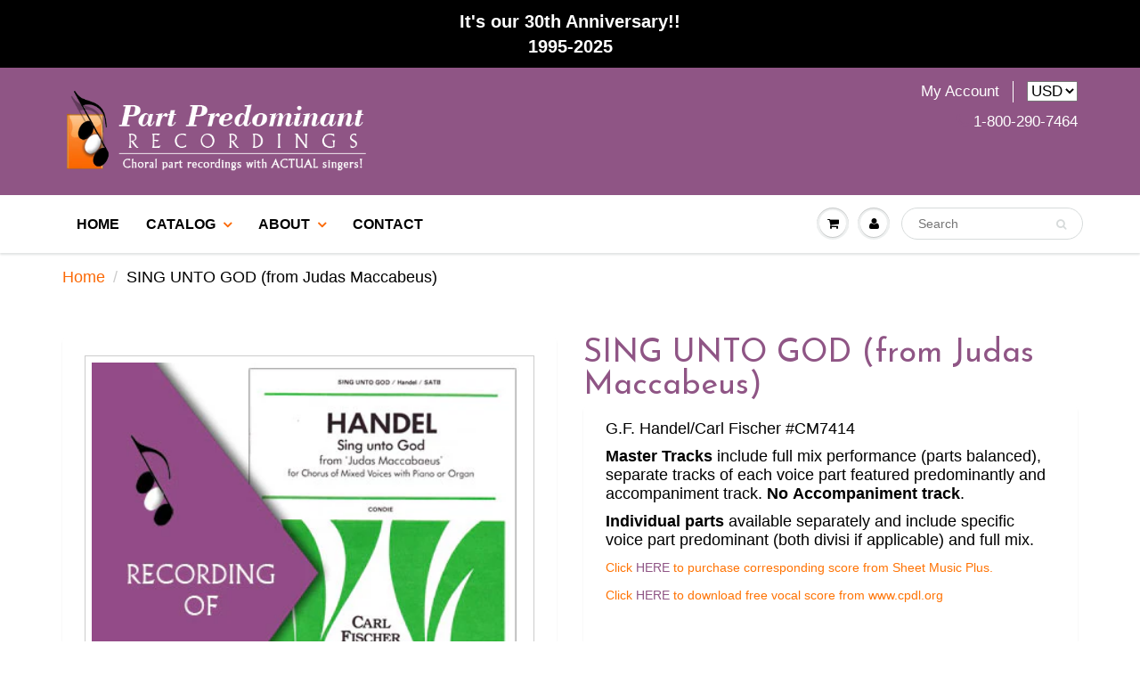

--- FILE ---
content_type: text/html; charset=utf-8
request_url: https://partpredominant.com/products/sing-unto-god
body_size: 17651
content:
<!doctype html>
<html lang="en" class="noIE">
  <head>

    <!-- Basic page needs ================================================== -->
    <meta charset="utf-8">
    <meta name="viewport" content="width=device-width, initial-scale=1, maximum-scale=1">

    <!-- Title and description ================================================== -->
    <title>
      SING UNTO GOD (from Judas Maccabeus) &ndash; Part Predominant Recordings
    </title>

    
    <meta name="description" content="G.F. Handel/Carl Fischer #CM7414 Master Tracks include full mix performance (parts balanced), separate tracks of each voice part featured predominantly and accompaniment track. No Accompaniment track. Individual parts available separately and include specific voice part predominant (both divisi if applicable) and full ">
    

    <!-- Helpers ================================================== -->
    
  <meta property="og:type" content="product">
  <meta property="og:title" content="SING UNTO GOD (from Judas Maccabeus)">
  
  <meta property="og:image" content="http://partpredominant.com/cdn/shop/products/SingUntoGodHandelImage_800x.jpg?v=1593561970">
  <meta property="og:image:secure_url" content="https://partpredominant.com/cdn/shop/products/SingUntoGodHandelImage_800x.jpg?v=1593561970">
  
  <meta property="og:price:amount" content="6.95">
  <meta property="og:price:currency" content="USD">


  <meta property="og:description" content="G.F. Handel/Carl Fischer #CM7414 Master Tracks include full mix performance (parts balanced), separate tracks of each voice part featured predominantly and accompaniment track. No Accompaniment track. Individual parts available separately and include specific voice part predominant (both divisi if applicable) and full ">

  <meta property="og:url" content="https://partpredominant.com/products/sing-unto-god">
  <meta property="og:site_name" content="Part Predominant Recordings">



<meta name="twitter:card" content="summary">

  <meta name="twitter:title" content="SING UNTO GOD (from Judas Maccabeus)">
  <meta name="twitter:description" content="
G.F. Handel/Carl Fischer #CM7414

Master Tracks include full mix performance (parts balanced), separate tracks of each voice part featured predominantly and accompaniment track. No Accompaniment track.
Individual parts available separately and include specific voice part predominant (both divisi if applicable) and full mix.

Click HERE to purchase corresponding score from Sheet Music Plus.

Click HERE to download free vocal score from www.cpdl.org

 
Audio Sample



All recordings come in digital format as MP3s and will be instantly downloaded. Compact Discs are no longer available.

Master Tracks include license for up to 10 singers.* *You can purchase a license for additional singers (over 10) at checkout.">
  <meta name="twitter:image" content="https://partpredominant.com/cdn/shop/products/SingUntoGodHandelImage_800x.jpg?v=1593561970">
  <meta name="twitter:image:width" content="240">
  <meta name="twitter:image:height" content="240">

    <link rel="canonical" href="https://partpredominant.com/products/sing-unto-god">
    <meta name="viewport" content="width=device-width,initial-scale=1">
    <meta name="theme-color" content="#8f5585">

    
    <link rel="shortcut icon" href="//partpredominant.com/cdn/shop/t/2/assets/favicon.png?v=159974260812785136041513188456" type="image/png" />
    
    <link href="//partpredominant.com/cdn/shop/t/2/assets/apps.css?v=97812685848777896851513185117" rel="stylesheet" type="text/css" media="all" />
    <link href="//partpredominant.com/cdn/shop/t/2/assets/style.css?v=116581350537904334281601661804" rel="stylesheet" type="text/css" media="all" />
    <link href="//partpredominant.com/cdn/shop/t/2/assets/flexslider.css?v=34329237840179108491513188952" rel="stylesheet" type="text/css" media="all" />
    <link href="//partpredominant.com/cdn/shop/t/2/assets/flexslider-product.css?v=113754580711628747561565742304" rel="stylesheet" type="text/css" media="all" />
    
    <link rel="stylesheet" type="text/css" href="//fonts.googleapis.com/css?family=Josefin+Sans:300,400,700,900">
    
    

    <!-- Header hook for plugins ================================================== -->
    <script>window.performance && window.performance.mark && window.performance.mark('shopify.content_for_header.start');</script><meta name="google-site-verification" content="P6FsFSHGS0X3bRZ1oOotrQbjxn8YbqrOp0ewANb1pYY">
<meta id="shopify-digital-wallet" name="shopify-digital-wallet" content="/26397006/digital_wallets/dialog">
<meta name="shopify-checkout-api-token" content="674a10ecd2ee1805dcd85adbfdee29ff">
<meta id="in-context-paypal-metadata" data-shop-id="26397006" data-venmo-supported="false" data-environment="production" data-locale="en_US" data-paypal-v4="true" data-currency="USD">
<link rel="alternate" type="application/json+oembed" href="https://partpredominant.com/products/sing-unto-god.oembed">
<script async="async" src="/checkouts/internal/preloads.js?locale=en-US"></script>
<link rel="preconnect" href="https://shop.app" crossorigin="anonymous">
<script async="async" src="https://shop.app/checkouts/internal/preloads.js?locale=en-US&shop_id=26397006" crossorigin="anonymous"></script>
<script id="apple-pay-shop-capabilities" type="application/json">{"shopId":26397006,"countryCode":"US","currencyCode":"USD","merchantCapabilities":["supports3DS"],"merchantId":"gid:\/\/shopify\/Shop\/26397006","merchantName":"Part Predominant Recordings","requiredBillingContactFields":["postalAddress","email"],"requiredShippingContactFields":["postalAddress","email"],"shippingType":"shipping","supportedNetworks":["visa","masterCard","amex","discover","elo","jcb"],"total":{"type":"pending","label":"Part Predominant Recordings","amount":"1.00"},"shopifyPaymentsEnabled":true,"supportsSubscriptions":true}</script>
<script id="shopify-features" type="application/json">{"accessToken":"674a10ecd2ee1805dcd85adbfdee29ff","betas":["rich-media-storefront-analytics"],"domain":"partpredominant.com","predictiveSearch":true,"shopId":26397006,"locale":"en"}</script>
<script>var Shopify = Shopify || {};
Shopify.shop = "part-predominant-recordings.myshopify.com";
Shopify.locale = "en";
Shopify.currency = {"active":"USD","rate":"1.0"};
Shopify.country = "US";
Shopify.theme = {"name":"ShowTime","id":14920417322,"schema_name":"ShowTime","schema_version":"5.0.8","theme_store_id":687,"role":"main"};
Shopify.theme.handle = "null";
Shopify.theme.style = {"id":null,"handle":null};
Shopify.cdnHost = "partpredominant.com/cdn";
Shopify.routes = Shopify.routes || {};
Shopify.routes.root = "/";</script>
<script type="module">!function(o){(o.Shopify=o.Shopify||{}).modules=!0}(window);</script>
<script>!function(o){function n(){var o=[];function n(){o.push(Array.prototype.slice.apply(arguments))}return n.q=o,n}var t=o.Shopify=o.Shopify||{};t.loadFeatures=n(),t.autoloadFeatures=n()}(window);</script>
<script>
  window.ShopifyPay = window.ShopifyPay || {};
  window.ShopifyPay.apiHost = "shop.app\/pay";
  window.ShopifyPay.redirectState = null;
</script>
<script id="shop-js-analytics" type="application/json">{"pageType":"product"}</script>
<script defer="defer" async type="module" src="//partpredominant.com/cdn/shopifycloud/shop-js/modules/v2/client.init-shop-cart-sync_DGjqyID6.en.esm.js"></script>
<script defer="defer" async type="module" src="//partpredominant.com/cdn/shopifycloud/shop-js/modules/v2/chunk.common_CM5e3XYf.esm.js"></script>
<script type="module">
  await import("//partpredominant.com/cdn/shopifycloud/shop-js/modules/v2/client.init-shop-cart-sync_DGjqyID6.en.esm.js");
await import("//partpredominant.com/cdn/shopifycloud/shop-js/modules/v2/chunk.common_CM5e3XYf.esm.js");

  window.Shopify.SignInWithShop?.initShopCartSync?.({"fedCMEnabled":true,"windoidEnabled":true});

</script>
<script>
  window.Shopify = window.Shopify || {};
  if (!window.Shopify.featureAssets) window.Shopify.featureAssets = {};
  window.Shopify.featureAssets['shop-js'] = {"shop-cart-sync":["modules/v2/client.shop-cart-sync_DS_n0f7A.en.esm.js","modules/v2/chunk.common_CM5e3XYf.esm.js"],"shop-button":["modules/v2/client.shop-button_CNT-NO5k.en.esm.js","modules/v2/chunk.common_CM5e3XYf.esm.js"],"init-fed-cm":["modules/v2/client.init-fed-cm_iCBVkvTB.en.esm.js","modules/v2/chunk.common_CM5e3XYf.esm.js"],"shop-cash-offers":["modules/v2/client.shop-cash-offers_Bicqpat5.en.esm.js","modules/v2/chunk.common_CM5e3XYf.esm.js","modules/v2/chunk.modal_Dl937Oy4.esm.js"],"avatar":["modules/v2/client.avatar_BTnouDA3.en.esm.js"],"init-windoid":["modules/v2/client.init-windoid_BqfVjynn.en.esm.js","modules/v2/chunk.common_CM5e3XYf.esm.js"],"init-shop-email-lookup-coordinator":["modules/v2/client.init-shop-email-lookup-coordinator_CrkkCzDo.en.esm.js","modules/v2/chunk.common_CM5e3XYf.esm.js"],"shop-toast-manager":["modules/v2/client.shop-toast-manager_HMMtSVHE.en.esm.js","modules/v2/chunk.common_CM5e3XYf.esm.js"],"pay-button":["modules/v2/client.pay-button_B57g7222.en.esm.js","modules/v2/chunk.common_CM5e3XYf.esm.js"],"shop-login-button":["modules/v2/client.shop-login-button_CZKuy_To.en.esm.js","modules/v2/chunk.common_CM5e3XYf.esm.js","modules/v2/chunk.modal_Dl937Oy4.esm.js"],"init-shop-cart-sync":["modules/v2/client.init-shop-cart-sync_DGjqyID6.en.esm.js","modules/v2/chunk.common_CM5e3XYf.esm.js"],"init-customer-accounts":["modules/v2/client.init-customer-accounts_CxJ7KIEv.en.esm.js","modules/v2/client.shop-login-button_CZKuy_To.en.esm.js","modules/v2/chunk.common_CM5e3XYf.esm.js","modules/v2/chunk.modal_Dl937Oy4.esm.js"],"init-shop-for-new-customer-accounts":["modules/v2/client.init-shop-for-new-customer-accounts_BDK66bKM.en.esm.js","modules/v2/client.shop-login-button_CZKuy_To.en.esm.js","modules/v2/chunk.common_CM5e3XYf.esm.js","modules/v2/chunk.modal_Dl937Oy4.esm.js"],"lead-capture":["modules/v2/client.lead-capture_QF_QcTqn.en.esm.js","modules/v2/chunk.common_CM5e3XYf.esm.js","modules/v2/chunk.modal_Dl937Oy4.esm.js"],"shop-follow-button":["modules/v2/client.shop-follow-button_Cgw6zD7w.en.esm.js","modules/v2/chunk.common_CM5e3XYf.esm.js","modules/v2/chunk.modal_Dl937Oy4.esm.js"],"checkout-modal":["modules/v2/client.checkout-modal_r-P2WYUC.en.esm.js","modules/v2/chunk.common_CM5e3XYf.esm.js","modules/v2/chunk.modal_Dl937Oy4.esm.js"],"init-customer-accounts-sign-up":["modules/v2/client.init-customer-accounts-sign-up_fcc8iru1.en.esm.js","modules/v2/client.shop-login-button_CZKuy_To.en.esm.js","modules/v2/chunk.common_CM5e3XYf.esm.js","modules/v2/chunk.modal_Dl937Oy4.esm.js"],"shop-login":["modules/v2/client.shop-login_CJN-CB3q.en.esm.js","modules/v2/chunk.common_CM5e3XYf.esm.js","modules/v2/chunk.modal_Dl937Oy4.esm.js"],"payment-terms":["modules/v2/client.payment-terms_C8iL647G.en.esm.js","modules/v2/chunk.common_CM5e3XYf.esm.js","modules/v2/chunk.modal_Dl937Oy4.esm.js"]};
</script>
<script>(function() {
  var isLoaded = false;
  function asyncLoad() {
    if (isLoaded) return;
    isLoaded = true;
    var urls = ["https:\/\/chimpstatic.com\/mcjs-connected\/js\/users\/da6d7bc7c64fae3e75d0b4458\/b1c9c31d825b7c6aa866b0f8a.js?shop=part-predominant-recordings.myshopify.com"];
    for (var i = 0; i < urls.length; i++) {
      var s = document.createElement('script');
      s.type = 'text/javascript';
      s.async = true;
      s.src = urls[i];
      var x = document.getElementsByTagName('script')[0];
      x.parentNode.insertBefore(s, x);
    }
  };
  if(window.attachEvent) {
    window.attachEvent('onload', asyncLoad);
  } else {
    window.addEventListener('load', asyncLoad, false);
  }
})();</script>
<script id="__st">var __st={"a":26397006,"offset":-28800,"reqid":"cb6d148d-6cf5-4e24-b0b1-edd37860f0db-1765941927","pageurl":"partpredominant.com\/products\/sing-unto-god","u":"986b3225910a","p":"product","rtyp":"product","rid":4515659120682};</script>
<script>window.ShopifyPaypalV4VisibilityTracking = true;</script>
<script id="captcha-bootstrap">!function(){'use strict';const t='contact',e='account',n='new_comment',o=[[t,t],['blogs',n],['comments',n],[t,'customer']],c=[[e,'customer_login'],[e,'guest_login'],[e,'recover_customer_password'],[e,'create_customer']],r=t=>t.map((([t,e])=>`form[action*='/${t}']:not([data-nocaptcha='true']) input[name='form_type'][value='${e}']`)).join(','),a=t=>()=>t?[...document.querySelectorAll(t)].map((t=>t.form)):[];function s(){const t=[...o],e=r(t);return a(e)}const i='password',u='form_key',d=['recaptcha-v3-token','g-recaptcha-response','h-captcha-response',i],f=()=>{try{return window.sessionStorage}catch{return}},m='__shopify_v',_=t=>t.elements[u];function p(t,e,n=!1){try{const o=window.sessionStorage,c=JSON.parse(o.getItem(e)),{data:r}=function(t){const{data:e,action:n}=t;return t[m]||n?{data:e,action:n}:{data:t,action:n}}(c);for(const[e,n]of Object.entries(r))t.elements[e]&&(t.elements[e].value=n);n&&o.removeItem(e)}catch(o){console.error('form repopulation failed',{error:o})}}const l='form_type',E='cptcha';function T(t){t.dataset[E]=!0}const w=window,h=w.document,L='Shopify',v='ce_forms',y='captcha';let A=!1;((t,e)=>{const n=(g='f06e6c50-85a8-45c8-87d0-21a2b65856fe',I='https://cdn.shopify.com/shopifycloud/storefront-forms-hcaptcha/ce_storefront_forms_captcha_hcaptcha.v1.5.2.iife.js',D={infoText:'Protected by hCaptcha',privacyText:'Privacy',termsText:'Terms'},(t,e,n)=>{const o=w[L][v],c=o.bindForm;if(c)return c(t,g,e,D).then(n);var r;o.q.push([[t,g,e,D],n]),r=I,A||(h.body.append(Object.assign(h.createElement('script'),{id:'captcha-provider',async:!0,src:r})),A=!0)});var g,I,D;w[L]=w[L]||{},w[L][v]=w[L][v]||{},w[L][v].q=[],w[L][y]=w[L][y]||{},w[L][y].protect=function(t,e){n(t,void 0,e),T(t)},Object.freeze(w[L][y]),function(t,e,n,w,h,L){const[v,y,A,g]=function(t,e,n){const i=e?o:[],u=t?c:[],d=[...i,...u],f=r(d),m=r(i),_=r(d.filter((([t,e])=>n.includes(e))));return[a(f),a(m),a(_),s()]}(w,h,L),I=t=>{const e=t.target;return e instanceof HTMLFormElement?e:e&&e.form},D=t=>v().includes(t);t.addEventListener('submit',(t=>{const e=I(t);if(!e)return;const n=D(e)&&!e.dataset.hcaptchaBound&&!e.dataset.recaptchaBound,o=_(e),c=g().includes(e)&&(!o||!o.value);(n||c)&&t.preventDefault(),c&&!n&&(function(t){try{if(!f())return;!function(t){const e=f();if(!e)return;const n=_(t);if(!n)return;const o=n.value;o&&e.removeItem(o)}(t);const e=Array.from(Array(32),(()=>Math.random().toString(36)[2])).join('');!function(t,e){_(t)||t.append(Object.assign(document.createElement('input'),{type:'hidden',name:u})),t.elements[u].value=e}(t,e),function(t,e){const n=f();if(!n)return;const o=[...t.querySelectorAll(`input[type='${i}']`)].map((({name:t})=>t)),c=[...d,...o],r={};for(const[a,s]of new FormData(t).entries())c.includes(a)||(r[a]=s);n.setItem(e,JSON.stringify({[m]:1,action:t.action,data:r}))}(t,e)}catch(e){console.error('failed to persist form',e)}}(e),e.submit())}));const S=(t,e)=>{t&&!t.dataset[E]&&(n(t,e.some((e=>e===t))),T(t))};for(const o of['focusin','change'])t.addEventListener(o,(t=>{const e=I(t);D(e)&&S(e,y())}));const B=e.get('form_key'),M=e.get(l),P=B&&M;t.addEventListener('DOMContentLoaded',(()=>{const t=y();if(P)for(const e of t)e.elements[l].value===M&&p(e,B);[...new Set([...A(),...v().filter((t=>'true'===t.dataset.shopifyCaptcha))])].forEach((e=>S(e,t)))}))}(h,new URLSearchParams(w.location.search),n,t,e,['guest_login'])})(!0,!0)}();</script>
<script integrity="sha256-52AcMU7V7pcBOXWImdc/TAGTFKeNjmkeM1Pvks/DTgc=" data-source-attribution="shopify.loadfeatures" defer="defer" src="//partpredominant.com/cdn/shopifycloud/storefront/assets/storefront/load_feature-81c60534.js" crossorigin="anonymous"></script>
<script crossorigin="anonymous" defer="defer" src="//partpredominant.com/cdn/shopifycloud/storefront/assets/shopify_pay/storefront-65b4c6d7.js?v=20250812"></script>
<script data-source-attribution="shopify.dynamic_checkout.dynamic.init">var Shopify=Shopify||{};Shopify.PaymentButton=Shopify.PaymentButton||{isStorefrontPortableWallets:!0,init:function(){window.Shopify.PaymentButton.init=function(){};var t=document.createElement("script");t.src="https://partpredominant.com/cdn/shopifycloud/portable-wallets/latest/portable-wallets.en.js",t.type="module",document.head.appendChild(t)}};
</script>
<script data-source-attribution="shopify.dynamic_checkout.buyer_consent">
  function portableWalletsHideBuyerConsent(e){var t=document.getElementById("shopify-buyer-consent"),n=document.getElementById("shopify-subscription-policy-button");t&&n&&(t.classList.add("hidden"),t.setAttribute("aria-hidden","true"),n.removeEventListener("click",e))}function portableWalletsShowBuyerConsent(e){var t=document.getElementById("shopify-buyer-consent"),n=document.getElementById("shopify-subscription-policy-button");t&&n&&(t.classList.remove("hidden"),t.removeAttribute("aria-hidden"),n.addEventListener("click",e))}window.Shopify?.PaymentButton&&(window.Shopify.PaymentButton.hideBuyerConsent=portableWalletsHideBuyerConsent,window.Shopify.PaymentButton.showBuyerConsent=portableWalletsShowBuyerConsent);
</script>
<script data-source-attribution="shopify.dynamic_checkout.cart.bootstrap">document.addEventListener("DOMContentLoaded",(function(){function t(){return document.querySelector("shopify-accelerated-checkout-cart, shopify-accelerated-checkout")}if(t())Shopify.PaymentButton.init();else{new MutationObserver((function(e,n){t()&&(Shopify.PaymentButton.init(),n.disconnect())})).observe(document.body,{childList:!0,subtree:!0})}}));
</script>
<script id='scb4127' type='text/javascript' async='' src='https://partpredominant.com/cdn/shopifycloud/privacy-banner/storefront-banner.js'></script><link id="shopify-accelerated-checkout-styles" rel="stylesheet" media="screen" href="https://partpredominant.com/cdn/shopifycloud/portable-wallets/latest/accelerated-checkout-backwards-compat.css" crossorigin="anonymous">
<style id="shopify-accelerated-checkout-cart">
        #shopify-buyer-consent {
  margin-top: 1em;
  display: inline-block;
  width: 100%;
}

#shopify-buyer-consent.hidden {
  display: none;
}

#shopify-subscription-policy-button {
  background: none;
  border: none;
  padding: 0;
  text-decoration: underline;
  font-size: inherit;
  cursor: pointer;
}

#shopify-subscription-policy-button::before {
  box-shadow: none;
}

      </style>

<script>window.performance && window.performance.mark && window.performance.mark('shopify.content_for_header.end');</script>

    <!--[if lt IE 9]>
    <script src="//html5shiv.googlecode.com/svn/trunk/html5.js" type="text/javascript"></script>
    <![endif]-->

    

    <script src="//partpredominant.com/cdn/shop/t/2/assets/jquery.js?v=105778841822381192391513185109" type="text/javascript"></script>
    
    
    <!-- Theme Global App JS ================================================== -->
    <script>
      var app = app || {
        data:{
          template:"product",
          money_format: "${{amount}}"
        }
      }
      console.log(app.data.money_format);
    </script>
  <link href="https://monorail-edge.shopifysvc.com" rel="dns-prefetch">
<script>(function(){if ("sendBeacon" in navigator && "performance" in window) {try {var session_token_from_headers = performance.getEntriesByType('navigation')[0].serverTiming.find(x => x.name == '_s').description;} catch {var session_token_from_headers = undefined;}var session_cookie_matches = document.cookie.match(/_shopify_s=([^;]*)/);var session_token_from_cookie = session_cookie_matches && session_cookie_matches.length === 2 ? session_cookie_matches[1] : "";var session_token = session_token_from_headers || session_token_from_cookie || "";function handle_abandonment_event(e) {var entries = performance.getEntries().filter(function(entry) {return /monorail-edge.shopifysvc.com/.test(entry.name);});if (!window.abandonment_tracked && entries.length === 0) {window.abandonment_tracked = true;var currentMs = Date.now();var navigation_start = performance.timing.navigationStart;var payload = {shop_id: 26397006,url: window.location.href,navigation_start,duration: currentMs - navigation_start,session_token,page_type: "product"};window.navigator.sendBeacon("https://monorail-edge.shopifysvc.com/v1/produce", JSON.stringify({schema_id: "online_store_buyer_site_abandonment/1.1",payload: payload,metadata: {event_created_at_ms: currentMs,event_sent_at_ms: currentMs}}));}}window.addEventListener('pagehide', handle_abandonment_event);}}());</script>
<script id="web-pixels-manager-setup">(function e(e,d,r,n,o){if(void 0===o&&(o={}),!Boolean(null===(a=null===(i=window.Shopify)||void 0===i?void 0:i.analytics)||void 0===a?void 0:a.replayQueue)){var i,a;window.Shopify=window.Shopify||{};var t=window.Shopify;t.analytics=t.analytics||{};var s=t.analytics;s.replayQueue=[],s.publish=function(e,d,r){return s.replayQueue.push([e,d,r]),!0};try{self.performance.mark("wpm:start")}catch(e){}var l=function(){var e={modern:/Edge?\/(1{2}[4-9]|1[2-9]\d|[2-9]\d{2}|\d{4,})\.\d+(\.\d+|)|Firefox\/(1{2}[4-9]|1[2-9]\d|[2-9]\d{2}|\d{4,})\.\d+(\.\d+|)|Chrom(ium|e)\/(9{2}|\d{3,})\.\d+(\.\d+|)|(Maci|X1{2}).+ Version\/(15\.\d+|(1[6-9]|[2-9]\d|\d{3,})\.\d+)([,.]\d+|)( \(\w+\)|)( Mobile\/\w+|) Safari\/|Chrome.+OPR\/(9{2}|\d{3,})\.\d+\.\d+|(CPU[ +]OS|iPhone[ +]OS|CPU[ +]iPhone|CPU IPhone OS|CPU iPad OS)[ +]+(15[._]\d+|(1[6-9]|[2-9]\d|\d{3,})[._]\d+)([._]\d+|)|Android:?[ /-](13[3-9]|1[4-9]\d|[2-9]\d{2}|\d{4,})(\.\d+|)(\.\d+|)|Android.+Firefox\/(13[5-9]|1[4-9]\d|[2-9]\d{2}|\d{4,})\.\d+(\.\d+|)|Android.+Chrom(ium|e)\/(13[3-9]|1[4-9]\d|[2-9]\d{2}|\d{4,})\.\d+(\.\d+|)|SamsungBrowser\/([2-9]\d|\d{3,})\.\d+/,legacy:/Edge?\/(1[6-9]|[2-9]\d|\d{3,})\.\d+(\.\d+|)|Firefox\/(5[4-9]|[6-9]\d|\d{3,})\.\d+(\.\d+|)|Chrom(ium|e)\/(5[1-9]|[6-9]\d|\d{3,})\.\d+(\.\d+|)([\d.]+$|.*Safari\/(?![\d.]+ Edge\/[\d.]+$))|(Maci|X1{2}).+ Version\/(10\.\d+|(1[1-9]|[2-9]\d|\d{3,})\.\d+)([,.]\d+|)( \(\w+\)|)( Mobile\/\w+|) Safari\/|Chrome.+OPR\/(3[89]|[4-9]\d|\d{3,})\.\d+\.\d+|(CPU[ +]OS|iPhone[ +]OS|CPU[ +]iPhone|CPU IPhone OS|CPU iPad OS)[ +]+(10[._]\d+|(1[1-9]|[2-9]\d|\d{3,})[._]\d+)([._]\d+|)|Android:?[ /-](13[3-9]|1[4-9]\d|[2-9]\d{2}|\d{4,})(\.\d+|)(\.\d+|)|Mobile Safari.+OPR\/([89]\d|\d{3,})\.\d+\.\d+|Android.+Firefox\/(13[5-9]|1[4-9]\d|[2-9]\d{2}|\d{4,})\.\d+(\.\d+|)|Android.+Chrom(ium|e)\/(13[3-9]|1[4-9]\d|[2-9]\d{2}|\d{4,})\.\d+(\.\d+|)|Android.+(UC? ?Browser|UCWEB|U3)[ /]?(15\.([5-9]|\d{2,})|(1[6-9]|[2-9]\d|\d{3,})\.\d+)\.\d+|SamsungBrowser\/(5\.\d+|([6-9]|\d{2,})\.\d+)|Android.+MQ{2}Browser\/(14(\.(9|\d{2,})|)|(1[5-9]|[2-9]\d|\d{3,})(\.\d+|))(\.\d+|)|K[Aa][Ii]OS\/(3\.\d+|([4-9]|\d{2,})\.\d+)(\.\d+|)/},d=e.modern,r=e.legacy,n=navigator.userAgent;return n.match(d)?"modern":n.match(r)?"legacy":"unknown"}(),u="modern"===l?"modern":"legacy",c=(null!=n?n:{modern:"",legacy:""})[u],f=function(e){return[e.baseUrl,"/wpm","/b",e.hashVersion,"modern"===e.buildTarget?"m":"l",".js"].join("")}({baseUrl:d,hashVersion:r,buildTarget:u}),m=function(e){var d=e.version,r=e.bundleTarget,n=e.surface,o=e.pageUrl,i=e.monorailEndpoint;return{emit:function(e){var a=e.status,t=e.errorMsg,s=(new Date).getTime(),l=JSON.stringify({metadata:{event_sent_at_ms:s},events:[{schema_id:"web_pixels_manager_load/3.1",payload:{version:d,bundle_target:r,page_url:o,status:a,surface:n,error_msg:t},metadata:{event_created_at_ms:s}}]});if(!i)return console&&console.warn&&console.warn("[Web Pixels Manager] No Monorail endpoint provided, skipping logging."),!1;try{return self.navigator.sendBeacon.bind(self.navigator)(i,l)}catch(e){}var u=new XMLHttpRequest;try{return u.open("POST",i,!0),u.setRequestHeader("Content-Type","text/plain"),u.send(l),!0}catch(e){return console&&console.warn&&console.warn("[Web Pixels Manager] Got an unhandled error while logging to Monorail."),!1}}}}({version:r,bundleTarget:l,surface:e.surface,pageUrl:self.location.href,monorailEndpoint:e.monorailEndpoint});try{o.browserTarget=l,function(e){var d=e.src,r=e.async,n=void 0===r||r,o=e.onload,i=e.onerror,a=e.sri,t=e.scriptDataAttributes,s=void 0===t?{}:t,l=document.createElement("script"),u=document.querySelector("head"),c=document.querySelector("body");if(l.async=n,l.src=d,a&&(l.integrity=a,l.crossOrigin="anonymous"),s)for(var f in s)if(Object.prototype.hasOwnProperty.call(s,f))try{l.dataset[f]=s[f]}catch(e){}if(o&&l.addEventListener("load",o),i&&l.addEventListener("error",i),u)u.appendChild(l);else{if(!c)throw new Error("Did not find a head or body element to append the script");c.appendChild(l)}}({src:f,async:!0,onload:function(){if(!function(){var e,d;return Boolean(null===(d=null===(e=window.Shopify)||void 0===e?void 0:e.analytics)||void 0===d?void 0:d.initialized)}()){var d=window.webPixelsManager.init(e)||void 0;if(d){var r=window.Shopify.analytics;r.replayQueue.forEach((function(e){var r=e[0],n=e[1],o=e[2];d.publishCustomEvent(r,n,o)})),r.replayQueue=[],r.publish=d.publishCustomEvent,r.visitor=d.visitor,r.initialized=!0}}},onerror:function(){return m.emit({status:"failed",errorMsg:"".concat(f," has failed to load")})},sri:function(e){var d=/^sha384-[A-Za-z0-9+/=]+$/;return"string"==typeof e&&d.test(e)}(c)?c:"",scriptDataAttributes:o}),m.emit({status:"loading"})}catch(e){m.emit({status:"failed",errorMsg:(null==e?void 0:e.message)||"Unknown error"})}}})({shopId: 26397006,storefrontBaseUrl: "https://partpredominant.com",extensionsBaseUrl: "https://extensions.shopifycdn.com/cdn/shopifycloud/web-pixels-manager",monorailEndpoint: "https://monorail-edge.shopifysvc.com/unstable/produce_batch",surface: "storefront-renderer",enabledBetaFlags: ["2dca8a86"],webPixelsConfigList: [{"id":"744718623","configuration":"{\"config\":\"{\\\"pixel_id\\\":\\\"AW-968350641\\\",\\\"target_country\\\":\\\"US\\\",\\\"gtag_events\\\":[{\\\"type\\\":\\\"page_view\\\",\\\"action_label\\\":\\\"AW-968350641\\\/gFT8CK-B-pcDELG3380D\\\"},{\\\"type\\\":\\\"purchase\\\",\\\"action_label\\\":\\\"AW-968350641\\\/k7F5CLKB-pcDELG3380D\\\"},{\\\"type\\\":\\\"view_item\\\",\\\"action_label\\\":\\\"AW-968350641\\\/lYboCLWB-pcDELG3380D\\\"},{\\\"type\\\":\\\"add_to_cart\\\",\\\"action_label\\\":\\\"AW-968350641\\\/EZvUCLiB-pcDELG3380D\\\"},{\\\"type\\\":\\\"begin_checkout\\\",\\\"action_label\\\":\\\"AW-968350641\\\/gb21CLuB-pcDELG3380D\\\"},{\\\"type\\\":\\\"search\\\",\\\"action_label\\\":\\\"AW-968350641\\\/sG95CL6B-pcDELG3380D\\\"},{\\\"type\\\":\\\"add_payment_info\\\",\\\"action_label\\\":\\\"AW-968350641\\\/wNd5COOF-pcDELG3380D\\\"}],\\\"enable_monitoring_mode\\\":false}\"}","eventPayloadVersion":"v1","runtimeContext":"OPEN","scriptVersion":"b2a88bafab3e21179ed38636efcd8a93","type":"APP","apiClientId":1780363,"privacyPurposes":[],"dataSharingAdjustments":{"protectedCustomerApprovalScopes":["read_customer_address","read_customer_email","read_customer_name","read_customer_personal_data","read_customer_phone"]}},{"id":"shopify-app-pixel","configuration":"{}","eventPayloadVersion":"v1","runtimeContext":"STRICT","scriptVersion":"0450","apiClientId":"shopify-pixel","type":"APP","privacyPurposes":["ANALYTICS","MARKETING"]},{"id":"shopify-custom-pixel","eventPayloadVersion":"v1","runtimeContext":"LAX","scriptVersion":"0450","apiClientId":"shopify-pixel","type":"CUSTOM","privacyPurposes":["ANALYTICS","MARKETING"]}],isMerchantRequest: false,initData: {"shop":{"name":"Part Predominant Recordings","paymentSettings":{"currencyCode":"USD"},"myshopifyDomain":"part-predominant-recordings.myshopify.com","countryCode":"US","storefrontUrl":"https:\/\/partpredominant.com"},"customer":null,"cart":null,"checkout":null,"productVariants":[{"price":{"amount":21.95,"currencyCode":"USD"},"product":{"title":"SING UNTO GOD (from Judas Maccabeus)","vendor":"Carl Fischer","id":"4515659120682","untranslatedTitle":"SING UNTO GOD (from Judas Maccabeus)","url":"\/products\/sing-unto-god","type":"PPR Rehearsal Recording"},"id":"31782650806314","image":{"src":"\/\/partpredominant.com\/cdn\/shop\/products\/SingUntoGodHandelImage.jpg?v=1593561970"},"sku":"WY03-SUG\/MT","title":"Master Tracks (Up to 10 Singers)","untranslatedTitle":"Master Tracks (Up to 10 Singers)"},{"price":{"amount":6.95,"currencyCode":"USD"},"product":{"title":"SING UNTO GOD (from Judas Maccabeus)","vendor":"Carl Fischer","id":"4515659120682","untranslatedTitle":"SING UNTO GOD (from Judas Maccabeus)","url":"\/products\/sing-unto-god","type":"PPR Rehearsal Recording"},"id":"31782650839082","image":{"src":"\/\/partpredominant.com\/cdn\/shop\/products\/SingUntoGodHandelImage.jpg?v=1593561970"},"sku":"WY03-SUG\/S","title":"Soprano Predominant (1 Singer)","untranslatedTitle":"Soprano Predominant (1 Singer)"},{"price":{"amount":6.95,"currencyCode":"USD"},"product":{"title":"SING UNTO GOD (from Judas Maccabeus)","vendor":"Carl Fischer","id":"4515659120682","untranslatedTitle":"SING UNTO GOD (from Judas Maccabeus)","url":"\/products\/sing-unto-god","type":"PPR Rehearsal Recording"},"id":"31832698912810","image":{"src":"\/\/partpredominant.com\/cdn\/shop\/products\/SingUntoGodHandelImage.jpg?v=1593561970"},"sku":"WY03-SUG\/A","title":"Alto Predominant (1 Singer)","untranslatedTitle":"Alto Predominant (1 Singer)"},{"price":{"amount":6.95,"currencyCode":"USD"},"product":{"title":"SING UNTO GOD (from Judas Maccabeus)","vendor":"Carl Fischer","id":"4515659120682","untranslatedTitle":"SING UNTO GOD (from Judas Maccabeus)","url":"\/products\/sing-unto-god","type":"PPR Rehearsal Recording"},"id":"31832699371562","image":{"src":"\/\/partpredominant.com\/cdn\/shop\/products\/SingUntoGodHandelImage.jpg?v=1593561970"},"sku":"WY03-SUG\/T","title":"Tenor Predominant (1 Singer)","untranslatedTitle":"Tenor Predominant (1 Singer)"},{"price":{"amount":6.95,"currencyCode":"USD"},"product":{"title":"SING UNTO GOD (from Judas Maccabeus)","vendor":"Carl Fischer","id":"4515659120682","untranslatedTitle":"SING UNTO GOD (from Judas Maccabeus)","url":"\/products\/sing-unto-god","type":"PPR Rehearsal Recording"},"id":"31832699830314","image":{"src":"\/\/partpredominant.com\/cdn\/shop\/products\/SingUntoGodHandelImage.jpg?v=1593561970"},"sku":"WY03-SUG\/B","title":"Bass Predominant (1 Singer)","untranslatedTitle":"Bass Predominant (1 Singer)"}],"purchasingCompany":null},},"https://partpredominant.com/cdn","ae1676cfwd2530674p4253c800m34e853cb",{"modern":"","legacy":""},{"shopId":"26397006","storefrontBaseUrl":"https:\/\/partpredominant.com","extensionBaseUrl":"https:\/\/extensions.shopifycdn.com\/cdn\/shopifycloud\/web-pixels-manager","surface":"storefront-renderer","enabledBetaFlags":"[\"2dca8a86\"]","isMerchantRequest":"false","hashVersion":"ae1676cfwd2530674p4253c800m34e853cb","publish":"custom","events":"[[\"page_viewed\",{}],[\"product_viewed\",{\"productVariant\":{\"price\":{\"amount\":21.95,\"currencyCode\":\"USD\"},\"product\":{\"title\":\"SING UNTO GOD (from Judas Maccabeus)\",\"vendor\":\"Carl Fischer\",\"id\":\"4515659120682\",\"untranslatedTitle\":\"SING UNTO GOD (from Judas Maccabeus)\",\"url\":\"\/products\/sing-unto-god\",\"type\":\"PPR Rehearsal Recording\"},\"id\":\"31782650806314\",\"image\":{\"src\":\"\/\/partpredominant.com\/cdn\/shop\/products\/SingUntoGodHandelImage.jpg?v=1593561970\"},\"sku\":\"WY03-SUG\/MT\",\"title\":\"Master Tracks (Up to 10 Singers)\",\"untranslatedTitle\":\"Master Tracks (Up to 10 Singers)\"}}]]"});</script><script>
  window.ShopifyAnalytics = window.ShopifyAnalytics || {};
  window.ShopifyAnalytics.meta = window.ShopifyAnalytics.meta || {};
  window.ShopifyAnalytics.meta.currency = 'USD';
  var meta = {"product":{"id":4515659120682,"gid":"gid:\/\/shopify\/Product\/4515659120682","vendor":"Carl Fischer","type":"PPR Rehearsal Recording","variants":[{"id":31782650806314,"price":2195,"name":"SING UNTO GOD (from Judas Maccabeus) - Master Tracks (Up to 10 Singers)","public_title":"Master Tracks (Up to 10 Singers)","sku":"WY03-SUG\/MT"},{"id":31782650839082,"price":695,"name":"SING UNTO GOD (from Judas Maccabeus) - Soprano Predominant (1 Singer)","public_title":"Soprano Predominant (1 Singer)","sku":"WY03-SUG\/S"},{"id":31832698912810,"price":695,"name":"SING UNTO GOD (from Judas Maccabeus) - Alto Predominant (1 Singer)","public_title":"Alto Predominant (1 Singer)","sku":"WY03-SUG\/A"},{"id":31832699371562,"price":695,"name":"SING UNTO GOD (from Judas Maccabeus) - Tenor Predominant (1 Singer)","public_title":"Tenor Predominant (1 Singer)","sku":"WY03-SUG\/T"},{"id":31832699830314,"price":695,"name":"SING UNTO GOD (from Judas Maccabeus) - Bass Predominant (1 Singer)","public_title":"Bass Predominant (1 Singer)","sku":"WY03-SUG\/B"}],"remote":false},"page":{"pageType":"product","resourceType":"product","resourceId":4515659120682}};
  for (var attr in meta) {
    window.ShopifyAnalytics.meta[attr] = meta[attr];
  }
</script>
<script class="analytics">
  (function () {
    var customDocumentWrite = function(content) {
      var jquery = null;

      if (window.jQuery) {
        jquery = window.jQuery;
      } else if (window.Checkout && window.Checkout.$) {
        jquery = window.Checkout.$;
      }

      if (jquery) {
        jquery('body').append(content);
      }
    };

    var hasLoggedConversion = function(token) {
      if (token) {
        return document.cookie.indexOf('loggedConversion=' + token) !== -1;
      }
      return false;
    }

    var setCookieIfConversion = function(token) {
      if (token) {
        var twoMonthsFromNow = new Date(Date.now());
        twoMonthsFromNow.setMonth(twoMonthsFromNow.getMonth() + 2);

        document.cookie = 'loggedConversion=' + token + '; expires=' + twoMonthsFromNow;
      }
    }

    var trekkie = window.ShopifyAnalytics.lib = window.trekkie = window.trekkie || [];
    if (trekkie.integrations) {
      return;
    }
    trekkie.methods = [
      'identify',
      'page',
      'ready',
      'track',
      'trackForm',
      'trackLink'
    ];
    trekkie.factory = function(method) {
      return function() {
        var args = Array.prototype.slice.call(arguments);
        args.unshift(method);
        trekkie.push(args);
        return trekkie;
      };
    };
    for (var i = 0; i < trekkie.methods.length; i++) {
      var key = trekkie.methods[i];
      trekkie[key] = trekkie.factory(key);
    }
    trekkie.load = function(config) {
      trekkie.config = config || {};
      trekkie.config.initialDocumentCookie = document.cookie;
      var first = document.getElementsByTagName('script')[0];
      var script = document.createElement('script');
      script.type = 'text/javascript';
      script.onerror = function(e) {
        var scriptFallback = document.createElement('script');
        scriptFallback.type = 'text/javascript';
        scriptFallback.onerror = function(error) {
                var Monorail = {
      produce: function produce(monorailDomain, schemaId, payload) {
        var currentMs = new Date().getTime();
        var event = {
          schema_id: schemaId,
          payload: payload,
          metadata: {
            event_created_at_ms: currentMs,
            event_sent_at_ms: currentMs
          }
        };
        return Monorail.sendRequest("https://" + monorailDomain + "/v1/produce", JSON.stringify(event));
      },
      sendRequest: function sendRequest(endpointUrl, payload) {
        // Try the sendBeacon API
        if (window && window.navigator && typeof window.navigator.sendBeacon === 'function' && typeof window.Blob === 'function' && !Monorail.isIos12()) {
          var blobData = new window.Blob([payload], {
            type: 'text/plain'
          });

          if (window.navigator.sendBeacon(endpointUrl, blobData)) {
            return true;
          } // sendBeacon was not successful

        } // XHR beacon

        var xhr = new XMLHttpRequest();

        try {
          xhr.open('POST', endpointUrl);
          xhr.setRequestHeader('Content-Type', 'text/plain');
          xhr.send(payload);
        } catch (e) {
          console.log(e);
        }

        return false;
      },
      isIos12: function isIos12() {
        return window.navigator.userAgent.lastIndexOf('iPhone; CPU iPhone OS 12_') !== -1 || window.navigator.userAgent.lastIndexOf('iPad; CPU OS 12_') !== -1;
      }
    };
    Monorail.produce('monorail-edge.shopifysvc.com',
      'trekkie_storefront_load_errors/1.1',
      {shop_id: 26397006,
      theme_id: 14920417322,
      app_name: "storefront",
      context_url: window.location.href,
      source_url: "//partpredominant.com/cdn/s/trekkie.storefront.23b90327a0b2c94129db92772d2925a9b88e09c5.min.js"});

        };
        scriptFallback.async = true;
        scriptFallback.src = '//partpredominant.com/cdn/s/trekkie.storefront.23b90327a0b2c94129db92772d2925a9b88e09c5.min.js';
        first.parentNode.insertBefore(scriptFallback, first);
      };
      script.async = true;
      script.src = '//partpredominant.com/cdn/s/trekkie.storefront.23b90327a0b2c94129db92772d2925a9b88e09c5.min.js';
      first.parentNode.insertBefore(script, first);
    };
    trekkie.load(
      {"Trekkie":{"appName":"storefront","development":false,"defaultAttributes":{"shopId":26397006,"isMerchantRequest":null,"themeId":14920417322,"themeCityHash":"12798515007354542835","contentLanguage":"en","currency":"USD","eventMetadataId":"89c0de95-8cc6-4595-bc5b-a8cbfd076468"},"isServerSideCookieWritingEnabled":true,"monorailRegion":"shop_domain","enabledBetaFlags":["65f19447"]},"Session Attribution":{},"S2S":{"facebookCapiEnabled":false,"source":"trekkie-storefront-renderer","apiClientId":580111}}
    );

    var loaded = false;
    trekkie.ready(function() {
      if (loaded) return;
      loaded = true;

      window.ShopifyAnalytics.lib = window.trekkie;

      var originalDocumentWrite = document.write;
      document.write = customDocumentWrite;
      try { window.ShopifyAnalytics.merchantGoogleAnalytics.call(this); } catch(error) {};
      document.write = originalDocumentWrite;

      window.ShopifyAnalytics.lib.page(null,{"pageType":"product","resourceType":"product","resourceId":4515659120682,"shopifyEmitted":true});

      var match = window.location.pathname.match(/checkouts\/(.+)\/(thank_you|post_purchase)/)
      var token = match? match[1]: undefined;
      if (!hasLoggedConversion(token)) {
        setCookieIfConversion(token);
        window.ShopifyAnalytics.lib.track("Viewed Product",{"currency":"USD","variantId":31782650806314,"productId":4515659120682,"productGid":"gid:\/\/shopify\/Product\/4515659120682","name":"SING UNTO GOD (from Judas Maccabeus) - Master Tracks (Up to 10 Singers)","price":"21.95","sku":"WY03-SUG\/MT","brand":"Carl Fischer","variant":"Master Tracks (Up to 10 Singers)","category":"PPR Rehearsal Recording","nonInteraction":true,"remote":false},undefined,undefined,{"shopifyEmitted":true});
      window.ShopifyAnalytics.lib.track("monorail:\/\/trekkie_storefront_viewed_product\/1.1",{"currency":"USD","variantId":31782650806314,"productId":4515659120682,"productGid":"gid:\/\/shopify\/Product\/4515659120682","name":"SING UNTO GOD (from Judas Maccabeus) - Master Tracks (Up to 10 Singers)","price":"21.95","sku":"WY03-SUG\/MT","brand":"Carl Fischer","variant":"Master Tracks (Up to 10 Singers)","category":"PPR Rehearsal Recording","nonInteraction":true,"remote":false,"referer":"https:\/\/partpredominant.com\/products\/sing-unto-god"});
      }
    });


        var eventsListenerScript = document.createElement('script');
        eventsListenerScript.async = true;
        eventsListenerScript.src = "//partpredominant.com/cdn/shopifycloud/storefront/assets/shop_events_listener-3da45d37.js";
        document.getElementsByTagName('head')[0].appendChild(eventsListenerScript);

})();</script>
<script
  defer
  src="https://partpredominant.com/cdn/shopifycloud/perf-kit/shopify-perf-kit-2.1.2.min.js"
  data-application="storefront-renderer"
  data-shop-id="26397006"
  data-render-region="gcp-us-central1"
  data-page-type="product"
  data-theme-instance-id="14920417322"
  data-theme-name="ShowTime"
  data-theme-version="5.0.8"
  data-monorail-region="shop_domain"
  data-resource-timing-sampling-rate="10"
  data-shs="true"
  data-shs-beacon="true"
  data-shs-export-with-fetch="true"
  data-shs-logs-sample-rate="1"
  data-shs-beacon-endpoint="https://partpredominant.com/api/collect"
></script>
</head>

  <body id="sing-unto-god-from-judas-maccabeus" class="template-product" >
    <div class="wsmenucontainer clearfix">
      <div class="overlapblackbg"></div>
      

      <div id="shopify-section-header" class="shopify-section">
    <div class="promo-bar">
  <p><strong>It's our 30th Anniversary!! </strong></p><p><strong>1995-2025</strong></p>
</div>


<div id="header" data-section-id="header" data-section-type="header-section">
        
        
        <div class="header_top">
  <div class="container">
    <div class="top_menu hidden-ms hidden-xs">
      
        <a class="navbar-brand" href="/" itemprop="url">
          <img src="//partpredominant.com/cdn/shop/files/PPR-Logo-white_550x.png?v=1613703369" alt="Part Predominant Recordings" class="img-responsive" itemprop="logo" />
        </a>
      
    </div>
    <div class="hed_right">
      
      <ul>
        
        
        <li><a href="/search">My Account</a></li>
        
        
        
        <li>
  <select id="currencies" name="currencies">
    
    
    <option value="USD" selected="selected">USD</option>
    
    
    
    
    <option value="CAD">CAD</option>
    
    
    
    <option value="EUR">EUR</option>
    
    
    
    <option value="GBP">GBP</option>
    
    
    
    <option value="AUD">AUD</option>
    
    
  </select>
</li>
        
      </ul>
      
      
      <div class="header-contact">
        <ul>
          
          <li><a href="tel:1-800-290-7464"><span class="fa fa-phone"></span>1-800-290-7464</a></li>
          
          
        </ul>
      </div>
      
    </div>
  </div>
</div>
        

        <div class="header_bot  enabled-sticky-menu ">
          <div class="header_content">
            <div class="container">

              
              <div id="nav">
  <nav class="navbar" role="navigation">
    <div class="navbar-header">
      <a href="#" class="visible-ms visible-xs pull-right navbar-cart" id="wsnavtoggle"><div class="cart-icon"><i class="fa fa-bars"></i></div></a>
      
      <li class="dropdown-grid no-open-arrow visible-ms visible-xs account-icon-mobile navbar-cart">
        <a data-toggle="dropdown" href="javascript:;" class="dropdown-toggle navbar-cart" aria-expanded="true"><span class="icons"><i class="fa fa-user"></i></span></a>
        <div class="dropdown-grid-wrapper mobile-grid-wrapper">
          <div class="dropdown-menu no-padding col-xs-12 col-sm-5" role="menu">
            

<div class="menu_c acc_menu">
  <div class="menu_title clearfix">
    <h4>My Account</h4>
     
  </div>

  
    <div class="login_frm">
      <p class="text-center">Welcome to Part Predominant Recordings!</p>
      <div class="remember">
        <a href="/account/login" class="signin_btn btn_c">Login</a>
        <a href="/account/register" class="signin_btn btn_c">Create Account</a>
      </div>
    </div>
  
</div>
          </div>
        </div>
      </li>
      
      <a href="javascript:void(0);" data-href="/cart" class="visible-ms visible-xs pull-right navbar-cart cart-popup"><div class="cart-icon"><span class="count hidden">0</span><i class="fa fa-shopping-cart"></i></div></a>
      <a href="/search" class="visible-ms visible-xs pull-right navbar-cart"><div class="cart-icon"><i class="fa fa-search"></i></div></a>
      
      <div class="visible-ms visible-xs">
        
        
        <a class="navbar-brand" href="/" itemprop="url">
          <img src="//partpredominant.com/cdn/shop/files/PPR-Logo-white_550x.png?v=1613703369" alt="Part Predominant Recordings" itemprop="logo" />
        </a>
        
        
      </div><!-- ./visible-ms visible-xs -->
      
    </div>
    <!-- code here -->
    <nav class="wsmenu clearfix multi-drop">
      <ul class="mobile-sub wsmenu-list">
        
        
        
        <li><a href="/">HOME</a></li>
        
        
        
        
        <li  class="has-submenu"><a href="/pages/catalog-groups">Catalog<span class="arrow"></span></a>
          <ul class="wsmenu-submenu">
            
            
            
            <li><a href="/collections/mixed-chorus-single-work">Mixed Chorus-Single Work</a></li>
            
            
            
            
            <li><a href="/collections/treble-ssa-chorus">Treble/SSA Chorus</a></li>
            
            
            
            
            <li><a href="/collections/intermediate-mixed-chorus">Intermediate Mixed Chorus</a></li>
            
            
            
            
            <li><a href="/collections/major-works-for-mixed-chorus">Major Works-Mixed Choir</a></li>
            
            
            
            
            <li><a href="/collections/ttbb-chorus">TTBB Chorus</a></li>
            
            
            
            
            <li><a href="/collections/youth-chorus">Youth Chorus</a></li>
            
            
            
            
            <li><a href="/collections/add-on">Add-Ons</a></li>
            
            
          </ul>  
        </li>
        
        
        
        
        <li  class="has-submenu"><a href="/pages/our-history">About<span class="arrow"></span></a>
          <ul class="wsmenu-submenu">
            
            
            
            <li><a href="/pages/our-history">Our History</a></li>
            
            
            
            
            <li><a href="/pages/our-mission">Our Mission</a></li>
            
            
            
            
            <li><a href="/pages/frequently-asked-questions">Frequently Asked Questions</a></li>
            
            
          </ul>  
        </li>
        
        
        
        
        <li><a href="/pages/contact-us">Contact</a></li>
        
        
      </ul>
    </nav>
    <ul class="hidden-xs nav navbar-nav navbar-right">
      <li class="dropdown-grid no-open-arrow">
        <a data-toggle="dropdown" href="javascript:void(0);" data-href="/cart" class="dropdown-toggle cart-popup" aria-expanded="true"><div class="cart-icon"><span class="count hidden">0</span><i class="fa fa-shopping-cart"></i></div></a>
        <div class="dropdown-grid-wrapper hidden">
          <div class="dropdown-menu no-padding col-xs-12 col-sm-9 col-md-7" role="menu">
            <div class="menu_c cart_menu">
  <div class="menu_title clearfix">
    <h4>Shopping Cart
        <hr><h6 class="central">Need more than 10 Duplication Licenses? 
        <a href="https://part-predominant-recordings.myshopify.com/collections/add-on/products/duplication-user-fee-single-song" class="dup_btn">Single Song</a>
        <a href="https://part-predominant-recordings.myshopify.com/collections/add-on/products/duplication-mechanical-license-fee" class="dup_btn">Major Works</a></h6><hr>
    </h4>
  </div>
  
  <div class="cart_row">
    <div class="empty-cart">Your cart is currently empty.</div>
    <p><a href="javascript:void(0)" class="btn_c btn_close">Continue Shopping</a></p>
  </div>
  
</div>
<script>
  
</script>
          </div>
        </div>
      </li>
      
      <li class="dropdown-grid no-open-arrow">
        <a data-toggle="dropdown" href="javascript:;" class="dropdown-toggle" aria-expanded="true"><span class="icons"><i class="fa fa-user"></i></span></a>
        <div class="dropdown-grid-wrapper">
          <div class="dropdown-menu no-padding col-xs-12 col-sm-5 col-md-4 col-lg-3" role="menu">
            

<div class="menu_c acc_menu">
  <div class="menu_title clearfix">
    <h4>My Account</h4>
     
  </div>

  
    <div class="login_frm">
      <p class="text-center">Welcome to Part Predominant Recordings!</p>
      <div class="remember">
        <a href="/account/login" class="signin_btn btn_c">Login</a>
        <a href="/account/register" class="signin_btn btn_c">Create Account</a>
      </div>
    </div>
  
</div>
          </div>
        </div>
      </li>
      
      <li class="dropdown-grid no-open-arrow">
        
        <div class="fixed-search">    
          


<form action="/search" method="get" role="search">
  <div class="menu_c search_menu">
    <div class="search_box">
      
      <input type="hidden" name="type" value="product">
      
      <input type="search" name="q" value="" class="txtbox" placeholder="Search" aria-label="Search">
      <button class="btn btn-link" type="submit" value="Search"><span class="fa fa-search"></span></button>
    </div>
  </div>
</form>
        </div>
        
      </li>
    </ul>
  </nav>
</div>
              

            </div>
          </div>  
        </div>
      </div><!-- /header -->







<style>
/*  This code is used to center logo vertically on different devices */
  

#header .hed_right {
	
		
        padding-top: 3px;
		
	
}

#header .navbar-toggle, #header .navbar-cart {
	
	padding-top: 9px;
	padding-bottom: 9px;
	
}
#header a.navbar-brand {
  height:auto;
}
@media (max-width: 600px) {
 #header .navbar-brand > img {
    max-width: 158px;
  }
}
@media (max-width: 600px) {
	#header .navbar-toggle, #header .navbar-cart {
		
		padding-top: 15px;
		padding-bottom: 15px;
		
	}
}

#header .hed_right .header-contact {
	clear:right;
	float:right;
	margin-top:10px;
}
@media (max-width: 989px) {
	#header .hed_right ul li {
		padding:0 10px;
	}
}

@media (max-width: 767px) {
	#header .hed_right, #header .hed_right .header-contact {
		padding:0;
		float:none;
		text-align: center;
	}
}
@media  (min-width: 768px) and (max-width: 800px) {
  #header .hed_right ul {
    float:left !important;
  }
}


@media (max-width: 900px) {

  #header #nav .navbar-nav > li > a {
    font-size: 12px;
    line-height: 32px;
    padding-left:7px;
    padding-right:7px;
  }

  #header .navbar-brand {
    font-size: 22px;
    line-height: 20px;
    
    padding:0 15px 0 0;
    
  }

  #header .right_menu > ul > li > a {
    margin: 0 0 0 5px;
  }
  #header #nav .navbar:not(.caret-bootstrap) .navbar-nav:not(.caret-bootstrap) li:not(.caret-bootstrap) > a.dropdown-toggle:not(.caret-bootstrap) > span.caret:not(.caret-bootstrap) {
    margin-left: 3px;
  }
}

@media  (min-width: 768px) and (max-width: 800px) {
  #header .hed_right, #header .top_menu {
    padding:0 !important;
  }
  #header .hed_right ul {
    display:block !important;
    
  }
  #header .hed_right .header-contact {
    margin-top:0 !important;
  }
  #header .top_menu {
    float:left !important;
  }
}

@media (max-width: 480px) {
	#header .hed_right ul li {
		margin: 0;
		padding: 0 5px;
		border: none;
		display: inline-block;
	}
}

.navbar:not(.no-border) .navbar-nav.dropdown-onhover>li:hover>a {
	margin-bottom:0;
}


figure.effect-chico img {
	-webkit-transform: scale(1) !important;
	transform: scale(1) !important;
}
   
figure.effect-chico:hover img {
	-webkit-transform: scale(1.2) !important;
	transform: scale(1.2) !important;
}

@media (min-width: 769px)
  {
   #header #nav .wsmenu > ul > li > a  {
	padding-top:15px;
	padding-bottom:15px;
   }
  }


  #header .nav > li:first-child > a {
    padding-left:0;
  }

</style>


</div>
     
      <div id="shopify-section-product" class="shopify-section">

<div itemscope itemtype="http://schema.org/Product">

  <meta itemprop="url" content="https://partpredominant.com/products/sing-unto-god">
  <meta itemprop="image" content="//partpredominant.com/cdn/shop/products/SingUntoGodHandelImage_800x.jpg?v=1593561970">
  
  <div id="content">
    <div class="container" data-section-id="product" data-section-type="product-page-section" >
      <div class="product-json">{"id":4515659120682,"title":"SING UNTO GOD (from Judas Maccabeus)","handle":"sing-unto-god","description":"\u003cmeta charset=\"utf-8\"\u003e\u003cmeta charset=\"utf-8\"\u003e\u003cmeta charset=\"utf-8\"\u003e\n\u003cp\u003eG.F. Handel\/Carl Fischer #CM7414\u003cbr\u003e\u003c\/p\u003e\n\u003cmeta charset=\"utf-8\"\u003e\n\u003cp\u003e\u003cstrong\u003eMaster Tracks\u003c\/strong\u003e\u003cspan\u003e \u003c\/span\u003einclude full mix performance (parts balanced), separate tracks of each voice part featured predominantly and accompaniment track. \u003cstrong\u003eNo\u003c\/strong\u003e \u003cstrong\u003eAccompaniment track\u003c\/strong\u003e.\u003c\/p\u003e\n\u003cp\u003e\u003cstrong\u003eIndividual parts\u003c\/strong\u003e available separately and include specific voice part predominant (both divisi if applicable) and full mix.\u003c\/p\u003e\n\u003cmeta charset=\"utf-8\"\u003e\u003cmeta charset=\"utf-8\"\u003e\n\u003cp class=\"orange\"\u003eClick\u003cspan\u003e \u003c\/span\u003e\u003ca href=\"https:\/\/www.sheetmusicplus.com\/title\/sing-unto-god-sheet-music\/3557455?aff_id=46366\" target=\"_blank\"\u003eHERE\u003c\/a\u003e\u003cspan\u003e \u003c\/span\u003eto purchase corresponding score from Sheet Music Plus.\u003c\/p\u003e\n\u003cmeta charset=\"utf-8\"\u003e\n\u003cp class=\"orange\"\u003eClick\u003cspan\u003e \u003c\/span\u003e\u003ca href=\"http:\/\/www1.cpdl.org\/wiki\/images\/sheet\/hand-sin.pdf\" target=\"_blank\"\u003eHERE\u003c\/a\u003e\u003cspan\u003e \u003c\/span\u003eto download free vocal score from www.cpdl.org\u003c\/p\u003e\n\u003cmeta charset=\"utf-8\"\u003e\n\u003cp class=\"orange\"\u003e \u003c\/p\u003e\n\u003cp align=\"center\"\u003e\u003cb\u003eAudio Sample\u003cbr\u003e\u003c\/b\u003e\u003caudio controls=\"controls\"\u003e\n\u003csource src=\"https:\/\/cdn.shopify.com\/s\/files\/1\/2639\/7006\/files\/SingUntoGod30sec-NORM_01.mp3?v=1581090960\"\u003e\u003c\/audio\u003e\u003c\/p\u003e\n\u003cdiv style=\"text-align: center;\"\u003e\n\u003cmeta charset=\"utf-8\"\u003e\n\u003cp style=\"text-align: center;\"\u003e\u003cstrong\u003eAll recordings come in digital format as MP3s and will be instantly downloaded.\u003c\/strong\u003e\u003cspan\u003e Compact Discs are no longer available.\u003c\/span\u003e\u003c\/p\u003e\n\u003c\/div\u003e\n\u003cp style=\"text-align: center; padding-top: 10px;\"\u003e\u003cspan style=\"text-align: center; font-weight: bold;\"\u003eMaster Tracks include license for up to 10 singers.*\u003c\/span\u003e\u003cbr\u003e \u003cspan style=\"font-size: 13px;\"\u003e*You can purchase a license for additional singers (over 10) at checkout.\u003c\/span\u003e\u003c\/p\u003e","published_at":"2020-06-30T17:03:57-07:00","created_at":"2020-06-30T17:03:57-07:00","vendor":"Carl Fischer","type":"PPR Rehearsal Recording","tags":["Carl Fischer","Classical","G.F. Handel","Judas Maccabeus","SATB"],"price":695,"price_min":695,"price_max":2195,"available":true,"price_varies":true,"compare_at_price":null,"compare_at_price_min":0,"compare_at_price_max":0,"compare_at_price_varies":false,"variants":[{"id":31782650806314,"title":"Master Tracks (Up to 10 Singers)","option1":"Master Tracks (Up to 10 Singers)","option2":null,"option3":null,"sku":"WY03-SUG\/MT","requires_shipping":false,"taxable":true,"featured_image":null,"available":true,"name":"SING UNTO GOD (from Judas Maccabeus) - Master Tracks (Up to 10 Singers)","public_title":"Master Tracks (Up to 10 Singers)","options":["Master Tracks (Up to 10 Singers)"],"price":2195,"weight":0,"compare_at_price":null,"inventory_management":null,"barcode":"","requires_selling_plan":false,"selling_plan_allocations":[]},{"id":31782650839082,"title":"Soprano Predominant (1 Singer)","option1":"Soprano Predominant (1 Singer)","option2":null,"option3":null,"sku":"WY03-SUG\/S","requires_shipping":false,"taxable":true,"featured_image":null,"available":true,"name":"SING UNTO GOD (from Judas Maccabeus) - Soprano Predominant (1 Singer)","public_title":"Soprano Predominant (1 Singer)","options":["Soprano Predominant (1 Singer)"],"price":695,"weight":0,"compare_at_price":null,"inventory_management":null,"barcode":"","requires_selling_plan":false,"selling_plan_allocations":[]},{"id":31832698912810,"title":"Alto Predominant (1 Singer)","option1":"Alto Predominant (1 Singer)","option2":null,"option3":null,"sku":"WY03-SUG\/A","requires_shipping":false,"taxable":true,"featured_image":null,"available":true,"name":"SING UNTO GOD (from Judas Maccabeus) - Alto Predominant (1 Singer)","public_title":"Alto Predominant (1 Singer)","options":["Alto Predominant (1 Singer)"],"price":695,"weight":0,"compare_at_price":null,"inventory_management":null,"barcode":"","requires_selling_plan":false,"selling_plan_allocations":[]},{"id":31832699371562,"title":"Tenor Predominant (1 Singer)","option1":"Tenor Predominant (1 Singer)","option2":null,"option3":null,"sku":"WY03-SUG\/T","requires_shipping":false,"taxable":true,"featured_image":null,"available":true,"name":"SING UNTO GOD (from Judas Maccabeus) - Tenor Predominant (1 Singer)","public_title":"Tenor Predominant (1 Singer)","options":["Tenor Predominant (1 Singer)"],"price":695,"weight":0,"compare_at_price":null,"inventory_management":null,"barcode":"","requires_selling_plan":false,"selling_plan_allocations":[]},{"id":31832699830314,"title":"Bass Predominant (1 Singer)","option1":"Bass Predominant (1 Singer)","option2":null,"option3":null,"sku":"WY03-SUG\/B","requires_shipping":false,"taxable":true,"featured_image":null,"available":true,"name":"SING UNTO GOD (from Judas Maccabeus) - Bass Predominant (1 Singer)","public_title":"Bass Predominant (1 Singer)","options":["Bass Predominant (1 Singer)"],"price":695,"weight":0,"compare_at_price":null,"inventory_management":null,"barcode":"","requires_selling_plan":false,"selling_plan_allocations":[]}],"images":["\/\/partpredominant.com\/cdn\/shop\/products\/SingUntoGodHandelImage.jpg?v=1593561970"],"featured_image":"\/\/partpredominant.com\/cdn\/shop\/products\/SingUntoGodHandelImage.jpg?v=1593561970","options":["Rehearsal Track Options"],"media":[{"alt":null,"id":6908118433834,"position":1,"preview_image":{"aspect_ratio":1.0,"height":400,"width":400,"src":"\/\/partpredominant.com\/cdn\/shop\/products\/SingUntoGodHandelImage.jpg?v=1593561970"},"aspect_ratio":1.0,"height":400,"media_type":"image","src":"\/\/partpredominant.com\/cdn\/shop\/products\/SingUntoGodHandelImage.jpg?v=1593561970","width":400}],"requires_selling_plan":false,"selling_plan_groups":[],"content":"\u003cmeta charset=\"utf-8\"\u003e\u003cmeta charset=\"utf-8\"\u003e\u003cmeta charset=\"utf-8\"\u003e\n\u003cp\u003eG.F. Handel\/Carl Fischer #CM7414\u003cbr\u003e\u003c\/p\u003e\n\u003cmeta charset=\"utf-8\"\u003e\n\u003cp\u003e\u003cstrong\u003eMaster Tracks\u003c\/strong\u003e\u003cspan\u003e \u003c\/span\u003einclude full mix performance (parts balanced), separate tracks of each voice part featured predominantly and accompaniment track. \u003cstrong\u003eNo\u003c\/strong\u003e \u003cstrong\u003eAccompaniment track\u003c\/strong\u003e.\u003c\/p\u003e\n\u003cp\u003e\u003cstrong\u003eIndividual parts\u003c\/strong\u003e available separately and include specific voice part predominant (both divisi if applicable) and full mix.\u003c\/p\u003e\n\u003cmeta charset=\"utf-8\"\u003e\u003cmeta charset=\"utf-8\"\u003e\n\u003cp class=\"orange\"\u003eClick\u003cspan\u003e \u003c\/span\u003e\u003ca href=\"https:\/\/www.sheetmusicplus.com\/title\/sing-unto-god-sheet-music\/3557455?aff_id=46366\" target=\"_blank\"\u003eHERE\u003c\/a\u003e\u003cspan\u003e \u003c\/span\u003eto purchase corresponding score from Sheet Music Plus.\u003c\/p\u003e\n\u003cmeta charset=\"utf-8\"\u003e\n\u003cp class=\"orange\"\u003eClick\u003cspan\u003e \u003c\/span\u003e\u003ca href=\"http:\/\/www1.cpdl.org\/wiki\/images\/sheet\/hand-sin.pdf\" target=\"_blank\"\u003eHERE\u003c\/a\u003e\u003cspan\u003e \u003c\/span\u003eto download free vocal score from www.cpdl.org\u003c\/p\u003e\n\u003cmeta charset=\"utf-8\"\u003e\n\u003cp class=\"orange\"\u003e \u003c\/p\u003e\n\u003cp align=\"center\"\u003e\u003cb\u003eAudio Sample\u003cbr\u003e\u003c\/b\u003e\u003caudio controls=\"controls\"\u003e\n\u003csource src=\"https:\/\/cdn.shopify.com\/s\/files\/1\/2639\/7006\/files\/SingUntoGod30sec-NORM_01.mp3?v=1581090960\"\u003e\u003c\/audio\u003e\u003c\/p\u003e\n\u003cdiv style=\"text-align: center;\"\u003e\n\u003cmeta charset=\"utf-8\"\u003e\n\u003cp style=\"text-align: center;\"\u003e\u003cstrong\u003eAll recordings come in digital format as MP3s and will be instantly downloaded.\u003c\/strong\u003e\u003cspan\u003e Compact Discs are no longer available.\u003c\/span\u003e\u003c\/p\u003e\n\u003c\/div\u003e\n\u003cp style=\"text-align: center; padding-top: 10px;\"\u003e\u003cspan style=\"text-align: center; font-weight: bold;\"\u003eMaster Tracks include license for up to 10 singers.*\u003c\/span\u003e\u003cbr\u003e \u003cspan style=\"font-size: 13px;\"\u003e*You can purchase a license for additional singers (over 10) at checkout.\u003c\/span\u003e\u003c\/p\u003e"}</div> 
      <input id="product-handle" type="hidden" value="sing-unto-god"/> <!--  using for JS -->
      



<ol class="breadcrumb">
  <li><a href="/" title="Home">Home</a></li>

  

  
  <li>SING UNTO GOD (from Judas Maccabeus)</li>

  
</ol>

      <div class="title clearfix">
        
        <div class="title_right">
          <div class="next-prev">
            
          </div>
        </div>
      </div>
      <div class="pro_main_c">
        <div class="row swatch-product-id-4515659120682">
          <div class="col-lg-6 col-md-7 col-sm-6">
            

<div class="slider_1 clearfix" data-featured="14735015903274" data-image="">
   
  <div id="image-block" data-zoom="enabled">
    <div class="flexslider product_gallery product_images" id="product-4515659120682-gallery">
      <ul class="slides">
        
        <li data-thumb="//partpredominant.com/cdn/shop/products/SingUntoGodHandelImage_800x.jpg?v=1593561970" data-title="SING UNTO GOD (from Judas Maccabeus)">
          
          <a class="image-slide-link" href="//partpredominant.com/cdn/shop/products/SingUntoGodHandelImage_1400x.jpg?v=1593561970" title="SING UNTO GOD (from Judas Maccabeus)">
            <img src="//partpredominant.com/cdn/shop/products/SingUntoGodHandelImage_800x.jpg?v=1593561970" data-src="//partpredominant.com/cdn/shop/products/SingUntoGodHandelImage_800x.jpg?v=1593561970" alt="SING UNTO GOD (from Judas Maccabeus)" data-index="0" data-image-id="14735015903274" class="featured_image" />
          </a>
          
        </li>
        
      </ul>
    </div>
   
  </div>
                  
</div>
            <!-- product vendor --> 
            
              <div class="prod_sku_vend">
                
                <div class="variant-sku"><strong>Item #: </strong> WY03-SUG/MT</div>
                
                
                <div class="product-vendor"><strong>Publisher: </strong> <a href="/collections/vendors?q=Carl%20Fischer" title="Carl Fischer">Carl Fischer</a></div>
                                    
              </div>
            
            <!-- end product vendor --> 
			<!-- product tags -->
            
             
              <div class="tag_c clearfix product_tags">
                
                <ul>
                  <li>
                    <span><b><span class="fa fa-tags"></span>Tags :</b></span>
                    
                    <a class = "tag" href="/collections/all/carl-fischer">Carl Fischer</a>
                    
                    <a class = "tag" href="/collections/all/classical">Classical</a>
                    
                    <a class = "tag" href="/collections/all/g-f-handel">G.F. Handel</a>
                    
                    <a class = "tag" href="/collections/all/judas-maccabeus">Judas Maccabeus</a>
                    
                    <a class = "tag" href="/collections/all/satb">SATB</a>
                    
                  </li>
                </ul>
                
              </div>
             
            
			<!-- end product tags -->
          </div>
          <div class="col-lg-6 col-md-5 col-sm-6">
            <div itemprop="offers" itemscope itemtype="http://schema.org/Offer">              
              <meta itemprop="priceCurrency" content="USD">
              
              <link itemprop="availability" href="http://schema.org/InStock" />
              

              <form class="form-add-to-cart form-horizontal" action="/cart/add" method="post" enctype="multipart/form-data" id="addToCartForm">
				<h1 itemprop="name">SING UNTO GOD (from Judas Maccabeus)</h1>
                <!-- product variant sku --> 
                  
                  <div class="prod_sku_vend">
                     
                  </div>
                  
                <!-- end product variant sku --> 
                <div class="desc_blk">                  
                  <!-- variations section  -->

                  

                  <!-- cart section end -->

                  <div class="rte" itemprop="description">
                    <meta charset="utf-8"><meta charset="utf-8"><meta charset="utf-8">
<p>G.F. Handel/Carl Fischer #CM7414<br></p>
<meta charset="utf-8">
<p><strong>Master Tracks</strong><span> </span>include full mix performance (parts balanced), separate tracks of each voice part featured predominantly and accompaniment track. <strong>No</strong> <strong>Accompaniment track</strong>.</p>
<p><strong>Individual parts</strong> available separately and include specific voice part predominant (both divisi if applicable) and full mix.</p>
<meta charset="utf-8"><meta charset="utf-8">
<p class="orange">Click<span> </span><a href="https://www.sheetmusicplus.com/title/sing-unto-god-sheet-music/3557455?aff_id=46366" target="_blank">HERE</a><span> </span>to purchase corresponding score from Sheet Music Plus.</p>
<meta charset="utf-8">
<p class="orange">Click<span> </span><a href="http://www1.cpdl.org/wiki/images/sheet/hand-sin.pdf" target="_blank">HERE</a><span> </span>to download free vocal score from www.cpdl.org</p>
<meta charset="utf-8">
<p class="orange"> </p>
<p align="center"><b>Audio Sample<br></b><audio controls="controls">
<source src="https://cdn.shopify.com/s/files/1/2639/7006/files/SingUntoGod30sec-NORM_01.mp3?v=1581090960"></audio></p>
<div style="text-align: center;">
<meta charset="utf-8">
<p style="text-align: center;"><strong>All recordings come in digital format as MP3s and will be instantly downloaded.</strong><span> Compact Discs are no longer available.</span></p>
</div>
<p style="text-align: center; padding-top: 10px;"><span style="text-align: center; font-weight: bold;">Master Tracks include license for up to 10 singers.*</span><br> <span style="font-size: 13px;">*You can purchase a license for additional singers (over 10) at checkout.</span></p>
                  </div>
                  <!-- bottom variations section  -->

                  
                  <div class="variations pl10">
                    <div class="row">
                      <div class="col-sm-12">
                          
                         
                        <div class="selector-wrapper main-product-select">
                        
                            <label  for="product-select-Rehearsal Track Options">
                                Rehearsal Track Options
                            </label>
                            <select class="single-option-selector" id="SingleOptionSelector-0">
                              
                                <option selected>Master Tracks (Up to 10 Singers)</option>
                              
                                <option >Soprano Predominant (1 Singer)</option>
                              
                                <option >Alto Predominant (1 Singer)</option>
                              
                                <option >Tenor Predominant (1 Singer)</option>
                              
                                <option >Bass Predominant (1 Singer)</option>
                              
                            </select>
                          
                          </div>  
                        
                       
                        
                        <select name="id" id="product-select-4515659120682" class="product-variants form-control hidden">
                          
                          
                          <option 
                                         
                                   selected="selected"  data-sku="WY03-SUG/MT" value="31782650806314">Master Tracks (Up to 10 Singers) - $21.95 USD</option>
                          
                          
                          
                          <option 
                                         
                                   data-sku="WY03-SUG/S" value="31782650839082">Soprano Predominant (1 Singer) - $6.95 USD</option>
                          
                          
                          
                          <option 
                                         
                                   data-sku="WY03-SUG/A" value="31832698912810">Alto Predominant (1 Singer) - $6.95 USD</option>
                          
                          
                          
                          <option 
                                         
                                   data-sku="WY03-SUG/T" value="31832699371562">Tenor Predominant (1 Singer) - $6.95 USD</option>
                          
                          
                          
                          <option 
                                         
                                   data-sku="WY03-SUG/B" value="31832699830314">Bass Predominant (1 Singer) - $6.95 USD</option>
                          
                          
                        </select>
                      
                        
                      </div>
                    </div>
                  </div>
                  

                  <!-- bottom variations section end  -->

                  
                   
                  <div class="desc_blk_bot clearfix">
                    <div class="qty product-page-qty"> <a class="minus_btn" ></a>
                      <input type="text" id="quantity" name="quantity" class="txtbox" value="1" min="1">
                      <a class="plus_btn" ></a> 
                    </div>
                     
                    <div class="price">
                      <span id="productPrice"  class="money" itemprop="price" content="21.95">
                        $21.95
                      </span>

                      
                    </div>
                    <input type="submit" name="add" class="btn_c" id="addToCart" value="Add to Cart">
                  <div class="maximum-in-stock-error">Maximum quantity available reached.</div>
                  </div>
                  

                  <!-- bottom cart section end -->

                  <div class="review_row clearfix">
                    

                    <div class="share">
                      <div class="social-sharing">
                        <ul>
                            <li><a target="_blank" href="//www.facebook.com/sharer/sharer.php?u=https://partpredominant.com/products/sing-unto-god"><i class="fa fa-facebook"></i></a></li> 
  <li><a target="_blank" href="//twitter.com/intent/tweet?url=https://partpredominant.com/products/sing-unto-god&via=&text=SING UNTO GOD (from Judas Maccabeus)"><i class="fa fa-twitter"></i></a></li>
  <li><a target="_blank" href="//plusone.google.com/_/+1/confirm?hl=en&url=https://partpredominant.com/products/sing-unto-god"><i class="fa fa-google-plus"></i></a></li>
  <li><a href="javascript:void((function()%7Bvar%20e=document.createElement(&apos;script&apos;);e.setAttribute(&apos;type&apos;,&apos;text/javascript&apos;);e.setAttribute(&apos;charset&apos;,&apos;UTF-8&apos;);e.setAttribute(&apos;src&apos;,&apos;//assets.pinterest.com/js/pinmarklet.js?r=&apos;+Math.random()*99999999);document.body.appendChild(e)%7D)());"><i class="fa fa-pinterest"></i></a></li>
                        </ul>
                      </div>
                    </div>
                  </div>
                </div>
              </form>
            </div>
          </div>
        </div>

        

        


      </div>
    </div>
  </div>

</div>
</div>

      <div id="shopify-section-footer" class="shopify-section">




<div id="footer" >
  <div class="f_mid">
    <div class="container">
      <div class="row">
        
        
        	
            <div class=" col-sm-3 col-ms-6">
              <h4>Choir Categories</h4>
              
              <ul>
                
                <li><a href="/collections/mixed-chorus-single-work">Mixed Chorus-Single Work</a></li>
                
                <li><a href="/collections/treble-ssa-chorus">Treble/SSA Chorus</a></li>
                
                <li><a href="/collections/intermediate-mixed-chorus">Intermediate Mixed Chorus</a></li>
                
                <li><a href="/collections/ttbb-chorus">TTBB Chorus</a></li>
                
                <li><a href="/collections/major-works-for-mixed-chorus">Major Works for Mixed Choirs</a></li>
                
                <li><a href="/collections/youth-chorus">Youth Chorus</a></li>
                
                <li><a href="/collections/add-on">Add-Ons</a></li>
                
                <li><a href="/collections/on-special">Specials</a></li>
                
              </ul>
              
            </div>
          
          
        
        
			<div class=" col-sm-3 col-ms-6">
              <h4>Keep in Touch</h4>
              <div class="desc">
                Sign up for our mailing list and be the first to know about coupons and special promotions.
              </div>
              <div class="email_box">
  <form method="post" action="/contact#contact_form" id="contact_form" accept-charset="UTF-8" class="contact-form"><input type="hidden" name="form_type" value="customer" /><input type="hidden" name="utf8" value="✓" />
  
  
    <input type="hidden" name="contact[tags]" value="newsletter">
    <input type="email" value="" placeholder="your-email@example.com" name="contact[email]" id="Email"  class="txtbox" aria-label="your-email@example.com" autocorrect="off" autocapitalize="off">
    <button class="btn btn-link" type="submit" value="Subscribe" name="commit" id="Subscribe"><span class="fa fa-check"></span></button>
  
  </form>
</div>
              
              	
              		<div class="social">
  <ul>
    
    
    <li class="facebook">
      <a href="https://www.facebook.com/partpredominantrecordings/" target="_blank" title="Facebook"><span class="fa fa-facebook"></span></a>
    </li>
    
    
    
    
    <li class="instagram">
      <a href="http://instagram.com/partpredominant" target="_blank" title="Instagram"><span class="fa fa-instagram"></span></a>
    </li>
    
    
    
    <li class="youtube">
      <a href="https://www.youtube.com/channel/UCu-4PubLGy5Gjz55Gn4vO_A" target="_blank" title="YouTube"><span class="fa fa-youtube"></span></a>
    </li>
    
    
  </ul>
</div>
              	
              
            </div>
        
       	
        
        
        	<div class=" col-sm-3 col-ms-6">
              <h4>Need help?</h4>
              <div class="desc">
                <p>Check out the <a href="/pages/frequently-asked-questions">FAQ page</a> or contact us!</p>
              </div>
            </div>
        
          
        
        
        	
            <div class=" col-sm-3 col-ms-6">
              <h4>Site Links</h4>
              
              <ul>
                
                <li><a href="/">Home</a></li>
                
                <li><a href="/pages/our-history">About Us</a></li>
                
                <li><a href="/pages/catalog-groups">Catalog</a></li>
                
                <li><a href="/pages/contact-us">Contact Us</a></li>
                
                <li><a href="/search">Search</a></li>
                
                <li><a href="/policies/terms-of-service">Terms of Service</a></li>
                
                <li><a href="/policies/refund-policy">Refund policy</a></li>
                
              </ul>
              
            </div>
          
          
             
      </div> 
    </div>
  </div>
  <div class="f_bot">
    <div class="container">
      <div class="f_bot_left">&copy; 2025 <a href="/" title="">Part Predominant Recordings</a> | <a href="http://www.icbits.com" target="_blank">Developed by ICBits</a> </div>
      
      <div class="f_bot_right">
        <div class="partner">
          <ul class="list-inline">
            
            <li><img src="//partpredominant.com/cdn/shopifycloud/storefront/assets/payment_icons/american_express-1efdc6a3.svg" alt="american express" /></li>
            
            <li><img src="//partpredominant.com/cdn/shopifycloud/storefront/assets/payment_icons/apple_pay-1721ebad.svg" alt="apple pay" /></li>
            
            <li><img src="//partpredominant.com/cdn/shopifycloud/storefront/assets/payment_icons/bancontact-13d5ac60.svg" alt="bancontact" /></li>
            
            <li><img src="//partpredominant.com/cdn/shopifycloud/storefront/assets/payment_icons/diners_club-678e3046.svg" alt="diners club" /></li>
            
            <li><img src="//partpredominant.com/cdn/shopifycloud/storefront/assets/payment_icons/discover-59880595.svg" alt="discover" /></li>
            
            <li><img src="//partpredominant.com/cdn/shopifycloud/storefront/assets/payment_icons/google_pay-34c30515.svg" alt="google pay" /></li>
            
            <li><img src="//partpredominant.com/cdn/shopifycloud/storefront/assets/payment_icons/ideal-506610f2.svg" alt="ideal" /></li>
            
            <li><img src="//partpredominant.com/cdn/shopifycloud/storefront/assets/payment_icons/master-54b5a7ce.svg" alt="master" /></li>
            
            <li><img src="//partpredominant.com/cdn/shopifycloud/storefront/assets/payment_icons/paypal-a7c68b85.svg" alt="paypal" /></li>
            
            <li><img src="//partpredominant.com/cdn/shopifycloud/storefront/assets/payment_icons/shopify_pay-925ab76d.svg" alt="shopify pay" /></li>
            
            <li><img src="//partpredominant.com/cdn/shopifycloud/storefront/assets/payment_icons/visa-65d650f7.svg" alt="visa" /></li>
            
          </ul>
        </div> 

      </div>
      
    </div>
  </div>
</div>
</div>

      <script src="//partpredominant.com/cdn/shop/t/2/assets/jquery.magnific-popup.min.js?v=184276319184155572791513185110" type="text/javascript"></script>
      <script src="//partpredominant.com/cdn/shop/t/2/assets/api.jquery.js?v=69355967548660806711513185106" type="text/javascript"></script>
      <script src="//partpredominant.com/cdn/shop/t/2/assets/ajaxify-shop.js?v=94564321582608788211696025413" type="text/javascript"></script>

      

      
      

<script src="//partpredominant.com/cdn/s/javascripts/currencies.js" type="text/javascript"></script>
<script src="//partpredominant.com/cdn/shop/t/2/assets/jquery.currencies.min.js?v=1102108599951402541513185109" type="text/javascript"></script>

<script>


Currency.format = 'money_format';


var shopCurrency = 'USD';

/* Sometimes merchants change their shop currency, let's tell our JavaScript file */
Currency.moneyFormats[shopCurrency].money_with_currency_format = "${{amount}} USD";
Currency.moneyFormats[shopCurrency].money_format = "${{amount}}";
  
/* Default currency */
var defaultCurrency = '' || shopCurrency;
  
/* Cookie currency */
var cookieCurrency = Currency.cookie.read();

/* Fix for customer account pages */
jQuery('span.money span.money').each(function() {
  jQuery(this).parents('span.money').removeClass('money');
});

/* Saving the current price */
// jQuery('span.money').each(function() {
//   jQuery(this).attr('data-currency-USD', jQuery(this).html());
// });

// If there's no cookie.
if (cookieCurrency == null) {
  if (shopCurrency !== defaultCurrency) {
    Currency.convertAll(shopCurrency, defaultCurrency);
  }
  else {
    Currency.currentCurrency = defaultCurrency;
  }
}
// If the cookie value does not correspond to any value in the currency dropdown.
else if (jQuery('[name=currencies]').size() && jQuery('[name=currencies] option[value=' + cookieCurrency + ']').size() === 0) {
  Currency.currentCurrency = shopCurrency;
  Currency.cookie.write(shopCurrency);
}
else if (cookieCurrency === shopCurrency) {
  Currency.currentCurrency = shopCurrency;
}
else {
  Currency.convertAll(shopCurrency, cookieCurrency);
}

jQuery('[name=currencies]').val(Currency.currentCurrency).change(function() {
  var newCurrency = jQuery(this).val();
  Currency.convertAll(Currency.currentCurrency, newCurrency);
  jQuery('.selected-currency').text(Currency.currentCurrency);
});

var original_selectCallback = window.selectCallback;
var selectCallback = function(variant, selector) {
  original_selectCallback(variant, selector);
  Currency.convertAll(shopCurrency, jQuery('[name=currencies]').val());
  jQuery('.selected-currency').text(Currency.currentCurrency);
};

jQuery('.selected-currency').text(Currency.currentCurrency);
$(document).ready(function() {   
	jQuery('[name=currencies]').val(Currency.currentCurrency).trigger("change");
});
</script>


      

      
      	<script src="//partpredominant.com/cdn/shop/t/2/assets/jquery.owl.min.js?v=164298568027032062941513185110" type="text/javascript"></script>
      

      <script src="//partpredominant.com/cdn/shop/t/2/assets/scripts.js?v=118152570987785403161565807736" type="text/javascript"></script>
    </div>
  </body>
</html>